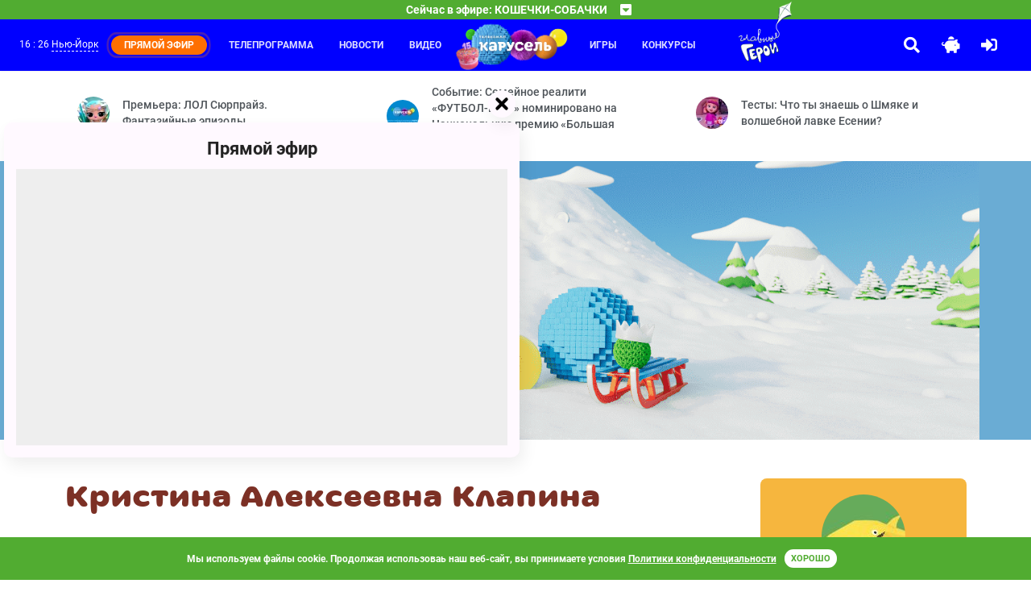

--- FILE ---
content_type: text/html; charset=UTF-8
request_url: https://www.karusel-tv.ru/user/727821
body_size: 8658
content:
<!DOCTYPE html>
<html lang="ru" prefix="
    og: http://ogp.me/ns#
    video: http://ogp.me/ns/video#
">
<head>
    <meta http-equiv="Content-Type" content="text/html; charset=utf-8">
    <meta http-equiv="X-UA-Compatible" content="ie=edge">
    <meta name="viewport" content="width=device-width, initial-scale=1, shrink-to-fit=no">
    <meta name="VK-check" content="VK48Mpn3P1">

    <title>Кристина Алексеевна Клапина на канале Карусель</title><meta http-equiv="X-DNS-Prefetch-Control" content="on"><link rel="icon" type="image/png" href="/images/icons/favicon-96x96.png" sizes="96x96" />
<link rel="icon" type="image/svg+xml" href="/images/icons/favicon.svg" />
<link rel="shortcut icon" href="/images/icons/favicon.ico" />
<link rel="apple-touch-icon" sizes="180x180" href="/images/icons/apple-touch-icon.png" />
<link rel="manifest" href="/images/icons/manifest.json" />
<meta name="msapplication-navbutton-color" content="#4caf50">
<meta name="msapplication-starturl" content="/?utm_source=web_app">
<meta name="mobile-web-app-capable" content="yes">
<meta name="apple-mobile-web-app-capable" content="yes">
<meta name="apple-mobile-web-app-title" content="Телеканал Карусель">
<meta name="apple-mobile-web-app-status-bar-style" content="black-translucent">
<meta name="application-name" content="Телеканал Карусель">
<link rel="search" type="application/opensearchdescription+xml" title="Телеканал Карусель" href="/search.osd">
        <link rel="dns-prefetch" href="//yastatic.net">            <link rel="preload" href="/fonts/315krs/315karusel-bold-webfont.eot" as="font" type="application/vnd.ms-fontobject" crossorigin="anonymous"><link rel="preload" href="/fonts/315krs/315karusel-bold-webfont.svg" as="font" type="image/svg+xml" crossorigin="anonymous"><link rel="preload" href="/fonts/315krs/315karusel-bold-webfont.ttf" as="font" type="font/ttf" crossorigin="anonymous"><link rel="preload" href="/fonts/315krs/315karusel-bold-webfont.woff" as="font" type="font/woff" crossorigin="anonymous"><link rel="preload" href="/fonts/315krs/315karusel-bold-webfont.woff2" as="font" type="font/woff2" crossorigin="anonymous"><link rel="preload" href="/fonts/webfonts/fa-brands-400.eot" as="font" type="application/vnd.ms-fontobject" crossorigin="anonymous"><link rel="preload" href="/fonts/webfonts/fa-brands-400.svg" as="font" type="image/svg+xml" crossorigin="anonymous"><link rel="preload" href="/fonts/webfonts/fa-brands-400.ttf" as="font" type="font/ttf" crossorigin="anonymous"><link rel="preload" href="/fonts/webfonts/fa-brands-400.woff" as="font" type="font/woff" crossorigin="anonymous"><link rel="preload" href="/fonts/webfonts/fa-brands-400.woff2" as="font" type="font/woff2" crossorigin="anonymous"><link rel="preload" href="/fonts/webfonts/fa-regular-400.eot" as="font" type="application/vnd.ms-fontobject" crossorigin="anonymous"><link rel="preload" href="/fonts/webfonts/fa-regular-400.svg" as="font" type="image/svg+xml" crossorigin="anonymous"><link rel="preload" href="/fonts/webfonts/fa-regular-400.ttf" as="font" type="font/ttf" crossorigin="anonymous"><link rel="preload" href="/fonts/webfonts/fa-regular-400.woff" as="font" type="font/woff" crossorigin="anonymous"><link rel="preload" href="/fonts/webfonts/fa-regular-400.woff2" as="font" type="font/woff2" crossorigin="anonymous"><link rel="preload" href="/fonts/webfonts/fa-solid-900.eot" as="font" type="application/vnd.ms-fontobject" crossorigin="anonymous"><link rel="preload" href="/fonts/webfonts/fa-solid-900.svg" as="font" type="image/svg+xml" crossorigin="anonymous"><link rel="preload" href="/fonts/webfonts/fa-solid-900.ttf" as="font" type="font/ttf" crossorigin="anonymous"><link rel="preload" href="/fonts/webfonts/fa-solid-900.woff" as="font" type="font/woff" crossorigin="anonymous"><link rel="preload" href="/fonts/webfonts/fa-solid-900.woff2" as="font" type="font/woff2" crossorigin="anonymous">            <link rel="dns-prefetch" href="//mc.yandex.ru"><meta property="og:site_name" content="www.karusel-tv.ru"><meta name="description" content="Карусель - телеканал для всей семьи."><meta property="og:description" content="Карусель - телеканал для всей семьи."><meta property="og:title" content="Телеканал Карусель"><meta property="og:image" content="https://www.karusel-tv.ru/images/logo/2022-winter/placeholder.jpg?83a1ced9c2"><meta property="og:url" content="https://www.karusel-tv.ru/user/727821"><meta property="og:type" content="website"><link rel="alternate" type="application/rss+xml" title="Новости телеканала «Карусель»" href="https://www.karusel-tv.ru/rss/news.xml">
    <link rel="alternate" type="application/rss+xml" title="События детского канала Карусель" href="https://www.karusel-tv.ru/rss/news/event.xml">
    <link rel="alternate" type="application/rss+xml" title="Премьеры для детей детского канала Карусель" href="https://www.karusel-tv.ru/rss/news/premiere.xml">
    <link rel="alternate" type="application/rss+xml" title="Конкурсы для детей детского канала Карусель" href="https://www.karusel-tv.ru/rss/news/contest.xml">
    <link rel="alternate" type="application/rss+xml" title="Кастинги для детей детского канала Карусель" href="https://www.karusel-tv.ru/rss/news/casting.xml">
    <link rel="alternate" type="application/rss+xml" title="Тесты для детей детского канала Карусель" href="https://www.karusel-tv.ru/rss/news/test.xml">
    <link rel="alternate" type="application/rss+xml" title="Читалка для детей детского канала Карусель" href="https://www.karusel-tv.ru/rss/news/reader.xml">
<link rel="preload" href="/css/styles.min.css?83a1ced9c2" as="style">
        <link rel="stylesheet" type="text/css" href="/css/styles.min.css?83a1ced9c2">
        <link href="https://www.karusel-tv.ru/skin/vitrina-tv/css/vitrina-tv-baloon.min.css?83a1ced9c2" type="text/css" rel="stylesheet" media="all"><link rel="stylesheet" type="text/css" href="/fonts/material-design-iconic-font/material-design-iconic-font.min.css"><link href="https://www.karusel-tv.ru/skin/15years/css/15years.min.css?83a1ced9c2" type="text/css" rel="stylesheet" media="all"><noscript><link rel="stylesheet" type="text/css" href="/css/noscript.min.css?83a1ced9c2"></noscript><link rel="preload" href="/css/video-js.min.css?83a1ced9c2" as="style">
        <link href="/css/video-js.min.css?83a1ced9c2" type="text/css" rel="stylesheet" media="all"><link rel="preload" href="/js/video-js.min.js?83a1ced9c2" as="script">
        <script src="/js/video-js.min.js?83a1ced9c2" defer></script>    <link rel="preload" href="/assets/jquery2.min.js" as="script">
    <script src="/assets/jquery2.min.js" defer></script><link rel="preload" href="/js/main.min.js?83a1ced9c2" as="script">
        <script src="/js/main.min.js?83a1ced9c2" defer></script>
        <script src="https://www.karusel-tv.ru/skin/vitrina-tv/js/vitrina-tv-baloon.min.js?83a1ced9c2" defer></script><script src="//yastatic.net/share2/share.js" async></script>
    <script src="//yastatic.net/pcode/adfox/loader.js" crossorigin="anonymous" async></script>            <script src="https://www.karusel-tv.ru/skin/15years/js/15years.min.js?83a1ced9c2"></script><script src="https://www.karusel-tv.ru/js/cookieembed.min.js?83a1ced9c2"></script>    <link rel="preconnect" href="https://www.karusel-tv.ru">

<meta property="fb:app_id" content="1055318887864326">


        <script type="text/javascript">(function(m,e,t,r,i,k,a){m[i]=m[i]||function(){(m[i].a=m[i].a||[]).push(arguments)};m[i].l=1*new Date();for(var j=0;j<document.scripts.length;j++){if(document.scripts[j].src===r){return;}}k=e.createElement(t),a=e.getElementsByTagName(t)[0],k.async=1,k.src=r,a.parentNode.insertBefore(k,a)})(window,document,"script","https://mc.yandex.ru/metrika/tag.js","ym");ym(8018887,"init",{clickmap:true,trackLinks:true,accurateTrackBounce:true,webvisor:true});</script>
    <noscript><div><img src="https://mc.yandex.ru/watch/8018887" style="position:absolute; left:-9999px;" alt=""></div></noscript>
    <script type="text/javascript">function waitToLoad(criteria,success,error){document.addEventListener('DOMContentLoaded',function(){var maxWait=3000,retry=100,attempt=0;var id=setInterval(function(){if(++attempt>=maxWait/retry){(error||function(){})();clearInterval(id);}if(criteria()){clearInterval(id);success();}},retry);});}</script>
    </head>
<body><header id="region-header" class="mainHeader"><div class="mainHeader__headerBroadcast headerBroadcast">
    <div
        class="headerBroadcast__headerAccordeon headerAccordeon"
        data-control="nearest-events"
        data-limit="3"
        data-pattern-tz="X/X"
        data-pattern-day="0000/00/00"
        data-url="/schedule/X/X/0000/00/00/nearest_events.json"
        data-default-url="/schedule/nearest_events.json"
        data-tpl-event="&lt;section class=&quot;nextProgramms__headerProgramm headerProgramm&quot;&gt;
        &lt;div class=&quot;headerProgramm__timeBlock&quot;&gt;&lt;span&gt;#TIME#&lt;/span&gt;&lt;/div&gt;
        &lt;div class=&quot;headerProgramm__textBlock&quot;&gt;
            &lt;h6 class=&quot;h6&quot;&gt;&lt;a href=&quot;#LINK#&quot;&gt;#TITLE#&lt;/a&gt;&lt;/h6&gt;
            &lt;span&gt;#ANNOUNCE#&lt;/span&gt;
        &lt;/div&gt;&lt;button
    type=&quot;button&quot;
    class=&quot;far fa-bell toggleButton&quot;
    data-control=&quot;require-auth disabled-at&quot;
    data-disabled-at=&quot;#UTM#&quot;
    data-toggle=&quot;tooltip&quot;
    title=&quot;Уведомить&quot;
&gt;&lt;/button&gt;
&lt;/section&gt;"
        data-tpl-collapse="&lt;div class=&quot;headerAccordeon__currentProgramm&quot;&gt;
    &lt;span&gt;Сейчас в эфире: #CURRENT#&lt;/span&gt;
    &lt;span class=&quot;fas fa-caret-square-down&quot;&gt;&lt;/span&gt;
&lt;/div&gt;
&lt;div class=&quot;headerAccordeon__nextProgramms nextProgramms&quot;&gt;#EVENTS#&lt;/div&gt;"
    >
    </div>
</div>
<div class="mainHeader__headerActionContainer headerActionContainer"><div data-control="include" data-uri="/user/city/widget.html" data-ttl="600"></div><div class="headerActionContainer__burgerButton">
            <i class="fas fa-bars"></i>
        </div>
        <div class="headerActionContainer__headerControls headerControls">
                        <a class="glav-geroi-link" href="/glavgeroi" title="Специальный проект «Главные Герои»"></a>
            <a class="headerControls__button -searchButton" href="#" data-toggle="modal" data-target="#mainSearch">
                <i class="fa fa-search"></i>
            </a>    <a class="headerControls__button -pigButton animated rubberBand delay-1s" href="/kopilka">
        <i class="fas fa-piggy-bank"></i>
    </a>
    <a class="headerControls__button -enterButton" href="/login">
        <i class="fa fa-sign-in-alt"></i>
    </a>
<a class="headerControls__button -sidebarButton" href="#"><i class="fas fa-sliders-h"></i></a></div><div class="headerActionContainer__headerMenu headerMenu">
    <ul class="headerMenu__menuList -first">
                    <li class="headerMenu__menuItem"><a href="/schedule">Телепрограмма</a></li>
                    <li class="headerMenu__menuItem"><a href="/news">Новости</a></li>
                    <li class="headerMenu__menuItem"><a href="/video">Видео</a></li>
            </ul>
    <div class="logoItem"><a href="/"></a></div>
    <ul class="headerMenu__menuList -second">
                    <li class="headerMenu__menuItem"><a href="/games">Игры</a></li>
                    <li class="headerMenu__menuItem"><a href="/contest">Конкурсы</a></li>
                        <li>
            <a class="glav-geroi-link" href="/glavgeroi" title="Специальный проект «Главные Герои»"></a>
        </li>
    </ul>
</div>
</div>
</header>

<main class="main"><div class="main__lastNews lastNews ">
        <div class="lastNews__lastNewsRow lastNewsRow">
                    <div class="lastNewsRow__lastNewsItem lastNewsItem col-md-4 col-sm-12 col-12">
                <a href="/news/9258" class="lastNewsItem__container">
                    <img src="https://www.karusel-tv.ru/media/suit/40x40/media/home/top_promo/2026/01/1768808927954708_photo_2026_01_15_11_20_13.jpg" width="40" height="40" alt="Премьера: ЛОЛ Сюрпрайз. Фантазийные эпизоды">
                    <span>Премьера: ЛОЛ Сюрпрайз. Фантазийные эпизоды</span>
                </a>
            </div>
                    <div class="lastNewsRow__lastNewsItem lastNewsItem col-md-4 col-sm-12 col-12">
                <a href="/news/9257" class="lastNewsItem__container">
                    <img src="https://www.karusel-tv.ru/media/suit/40x40/media/home/top_promo/2026/01/1768581056319521_MRKT_260115_Bannery_dlya_saitov_socsetey_95590_KRS_Preview.png" width="40" height="40" alt="Событие: Семейное реалити «ФУТБОЛ-ШОУ» номинировано на Национальную премию «Большая Цифра»">
                    <span>Событие: Семейное реалити «ФУТБОЛ-ШОУ» номинировано на Национальную премию «Большая Цифра»</span>
                </a>
            </div>
                    <div class="lastNewsRow__lastNewsItem lastNewsItem col-md-4 col-sm-12 col-12">
                <a href="/news/9231" class="lastNewsItem__container">
                    <img src="https://www.karusel-tv.ru/media/suit/40x40/media/home/top_promo/2025/09/1759148029743209_vlcsnap_2023_09_22_12h37m08s132.png" width="40" height="40" alt="Тесты: Что ты знаешь о Шмяке и волшебной лавке Есении?">
                    <span>Тесты: Что ты знаешь о Шмяке и волшебной лавке Есении?</span>
                </a>
            </div>
            </div>
</div>
    <div class="main__jumbotron jumbotron-fluid" style="background-color: #6aacd4;">
    <div class="container"><ul id="scene-doodle-winter-2025-1" class="paralax-js clearfix px-0 my-0 d-none d-md-block scane-paralax" data-limit-x="false" data-limit-y="0.01">
        <li class="layer" data-depth="0">
        <img
                data-type="animated fadeIn"
                class="img-fluid animation-scale"
                src="https://www.karusel-tv.ru/skin/doodle-winter-2025-1/images/scene/placeholder.png?83a1ced9c2"
                width="1600"
                height="696"
                alt=""
        >
    </li>
</ul>
<img
        class="img-fluid d-md-none"
        src="https://www.karusel-tv.ru/skin/doodle-winter-2025-1/images/scene/placeholder.png?83a1ced9c2"
        width="1600"
        height="696"
                    alt=""
            title=""
        >
</div>
</div>

<div class="main__mainContainer mainContainer"><div class="mainContainer__pageSection pageSection"><div class="pageSection__ads"><div id="adfox_153184449549984644"></div>
<script type="text/javascript">waitToLoad(function(){return typeof window.Ya!=='undefined'&& typeof window.Ya.adfoxCode!=='undefined';},function(){window.Ya.adfoxCode.createAdaptive({ownerId:265608,containerId:'adfox_153184449549984644',params:{pp:'g',ps:'cxax',p2:'gakq'}},['desktop'],{tabletWidth:1000,phoneWidth:576,isAutoReloads:false});});</script>

<div id="adfox_153207420588198308"></div>
<script type="text/javascript">waitToLoad(function(){return typeof window.Ya!=='undefined'&& typeof window.Ya.adfoxCode!=='undefined';},function(){window.Ya.adfoxCode.createAdaptive({ownerId:265608,containerId:'adfox_153207420588198308',params:{pp:'g',ps:'cxax',p2:'gasx'}},['phone'],{tabletWidth:1000,phoneWidth:576,isAutoReloads:false});});</script>
</div><div class="row">
            <div class="pageSection__contentSection contentSection col-lg-9 col-12"><h1 class="h1">Кристина Алексеевна Клапина</h1>        </div>
            <aside class="pageSection__contentAside contentAside col-lg-3 col-12" id="sidebar">
                <div class="contentAside__asideContainer asideContainer"><div class="asideContainer__asideInfo asideInfo ">
    <div class="asideInfo__topImageContainer topImageContainer">
        <div class="topImageContainer__container">
            <img class="topImageContainer__image" src="https://www.karusel-tv.ru/media/suit/104x104/images/avatar/0007_shark.png?83a1ced9c2" width="104" height="104" alt="Кристина Алексеевна Клапина" title="Кристина Алексеевна Клапина">
        </div>
    </div>
    <h5>Кристина Алексеевна Клапина</h5>        <div class=" asideInfo__asideInfoRow ">
    <h6 class="asideInfoRow__title">Награды</h6>
    <p class="asideInfoRow__string">
        <i class="asideInfo__prize fas fa-trophy"></i>
        <span class="asideInfo__prizeCount">8</span>
    </p>
</div>
        <div class="asideInfo__asideInfoRow">
            <h6 class="asideInfoRow__title">Копилка</h6>
            <a class="asideInfoRow__string -centered" href="#" data-toggle="modal" data-target="#currency">
                <i class="asideInfo__currency"></i>
                <span class="asideInfo__currencyCount">
                    298 шариков
                </span>
                <span class="asideInfo__currencyQuestion">
                    <i class="far fa-question-circle"></i>
                </span>
            </a>
        </div></div>
<div class="contentAside__ads ads_240x400"><div id="adfox_15320724581397423"></div>
<script type="text/javascript">waitToLoad(function(){return typeof window.Ya!=='undefined'&& typeof window.Ya.adfoxCode!=='undefined';},function(){window.Ya.adfoxCode.create({ownerId:265608,containerId:'adfox_15320724581397423',params:{pp:'g',ps:'cxax',p2:'gauz'}});});</script>
</div></div>
                <div class="contentAside__asideShadow asideShadow"></div>
            </aside></div></div><div class="mainContainer__ads -footer"><div id="adfox_154598801740874923"></div>
<script>waitToLoad(function(){return typeof window.Ya!=='undefined'&& typeof window.Ya.adfoxCode!=='undefined';},function(){window.Ya.adfoxCode.createAdaptive({ownerId:265608,containerId:'adfox_154598801740874923',params:{pp:'i',ps:'cxax',p2:'gfed'}},['desktop','tablet'],{tabletWidth:1000,phoneWidth:576,isAutoReloads:false});});</script>
</div></div>
</main><section class="subscribeBlock">
    <form name="pkvs_mailing_subscribe" method="post" action="/subscribe.json" class="subscribeBlock__subscribeForm subscribeForm">
    <h6 class="subscribeForm__title">Подпишитесь на наши новости</h6>
    <div class="subscribeForm__input-group input-group">
        <input type="email" id="pkvs_mailing_subscribe_email" name="pkvs_mailing_subscribe[email]" required="required" placeholder="Ваш E-mail адрес" class="-purple form-control" aria-label="subscribe" aria-describedby="subscribeButton" />
        <div class="input-group-append" id="subscribeButton">
            <button class="btn btn-purple" type="submit">Подписаться</button>
        </div>
    </div>
    </form>
</section>
<footer class="footer">
    <div class="footer__footerContainer footerContainer">
        <div class="footerContainer__footerRow footerRow">
            <div class="col-xl-2 col-lg-3 col-md-6 col-sm-12 footerRow__footerAbout footerAbout">
                <div class="footerAbout__footerLogo">
                    <a href="/">
                        <img src="https://www.karusel-tv.ru/images/logo/2022-winter/logo.png?83a1ced9c2" width="371" height="162" alt="Телеканал Карусель">
                    </a>
                    <span>Карусель — телеканал для всей семьи.</span>
                </div>
                <div class="footerAbout__links">
                                        <a href="/glavgeroi" title="Специальный проект «Главные Герои»">Главные Герои</a>
                    <a href="/page/about">О канале</a>
                    <a href="/page/advertiser">Реклама</a>
                    <a rel="nofollow" href="/page/documents">Документы</a>
                                                        </div>
                                <a href="/glavgeroi" title="Специальный проект «Главные Герои»" class="d-sm-block d-md-none glav-geroi_footer-logo glav-geroi_footer-logo__about">
                    <img src="https://www.karusel-tv.ru/skin/glavnie-geroi2021-new/images/logo.png?83a1ced9c2" width="175" height="200" alt="Специальный проект «Главные Герои»" class="d-block mx-auto img-fluid">
                </a>

                
                                <div class="socialLinksBlock">
                    <a rel="nofollow" href="https://vk.com/tvkarusel?utm_source=www.karusel-tv.ru" class="socialLinksBlock__item">
                        <img src="/images/socials/vk.png" class="socialLinksBlock__itemImg" alt="">
                    </a>
                    <a rel="nofollow" href="https://ok.ru/group/57827967500323?utm_source=www.karusel-tv.ru" class="socialLinksBlock__item">
                        <img src="/images/socials/ok.png" class="socialLinksBlock__itemImg" alt="">
                    </a>
                    <a rel="nofollow" href="https://max.ru/karusel?utm_source=www.karusel-tv.ru" class="socialLinksBlock__item">
                        <img src="/images/socials/mx.png" class="socialLinksBlock__itemImg" alt="">
                    </a>
                    <a rel="nofollow" href="https://rutube.ru/channel/26106394?utm_source=www.karusel-tv.ru" class="socialLinksBlock__item">
                        <img src="/images/socials/rt.png" class="socialLinksBlock__itemImg" alt="">
                    </a>
                    <a rel="nofollow" href="https://t.me/karusel" class="socialLinksBlock__item">
                        <img src="/images/socials/tg.png" class="socialLinksBlock__itemImg" alt="">
                    </a>
                </div>
                
            </div><div class="col-xl-7 col-lg-6 col-md-12 col-sm-12 footerRow__footerMenu footerMenu">
            <section class="col-xl-3 col-lg-4 col-3 footerMenu__footerSection">
            <h6 class="h6 -h6Footer">Передачи</h6>
            <ul class="footerSection__footerList">
                                    <li class="footerList__footerItem"><a href="/announce">Дайджест</a></li>
                                    <li class="footerList__footerItem"><a href="/announce/search">Каталог</a></li>
                                    <li class="footerList__footerItem"><a href="/schedule">Программа передач</a></li>
                                    <li class="footerList__footerItem"><a href="/announce/search?search_broadcast%5Btype%5D=film">Фильм</a></li>
                                    <li class="footerList__footerItem"><a href="/announce/search?search_broadcast%5Btype%5D=series">Сериал</a></li>
                                    <li class="footerList__footerItem"><a href="/announce/search?search_broadcast%5Btype%5D=animated_film">Мультфильм</a></li>
                                    <li class="footerList__footerItem"><a href="/announce/search?search_broadcast%5Btype%5D=animated_series">Мультсериал</a></li>
                                    <li class="footerList__footerItem"><a href="/announce/search?search_broadcast%5Btype%5D=program">Телешоу</a></li>
                                    <li class="footerList__footerItem"><a href="/announce/search?search_broadcast%5Btype%5D=other">Другое</a></li>
                            </ul>
        </section>
            <section class="col-xl-3 col-lg-4 col-3 footerMenu__footerSection">
            <h6 class="h6 -h6Footer">Игры</h6>
            <ul class="footerSection__footerList">
                                    <li class="footerList__footerItem"><a href="/games">Каталог</a></li>
                                    <li class="footerList__footerItem"><a href="/games/group/5">Развлекательные игры</a></li>
                                    <li class="footerList__footerItem"><a href="/games/group/6">Развивающие игры</a></li>
                                    <li class="footerList__footerItem"><a href="/games/group/7">Пазлы</a></li>
                                    <li class="footerList__footerItem"><a href="/games/group/9">Головоломки</a></li>
                            </ul>
        </section>
            <section class="col-xl-3 col-lg-4 col-3 footerMenu__footerSection">
            <h6 class="h6 -h6Footer">Новости</h6>
            <ul class="footerSection__footerList">
                                    <li class="footerList__footerItem"><a href="/news">Дайджест</a></li>
                                    <li class="footerList__footerItem"><a href="/news/event">События</a></li>
                                    <li class="footerList__footerItem"><a href="/news/premiere">Премьеры</a></li>
                                    <li class="footerList__footerItem"><a href="/news/contest">Конкурсы</a></li>
                                    <li class="footerList__footerItem"><a href="/news/casting">Кастинги</a></li>
                                    <li class="footerList__footerItem"><a href="/news/test">Тесты</a></li>
                                    <li class="footerList__footerItem"><a href="/news/reader">Читалка</a></li>
                            </ul>
        </section>
            <section class="col-xl-3 col-lg-4 col-3 footerMenu__footerSection">
            <h6 class="h6 -h6Footer">Видео</h6>
            <ul class="footerSection__footerList">
                                    <li class="footerList__footerItem"><a href="/video">Видеокаталог</a></li>
                                    <li class="footerList__footerItem"><a href="/video/playlist">Плейлисты</a></li>
                                    <li class="footerList__footerItem"><a href="/blogs">Видеоблоги</a></li>
                            </ul>
        </section>
            <section class="col-xl-6 col-lg-8 col-6">
        <a href="/glavgeroi" title="Специальный проект «Главные Герои»" class="glav-geroi_footer-logo glav-geroi_footer-logo__menu">
            <img src="https://www.karusel-tv.ru/skin/glavnie-geroi2021-new/images/logo.png?83a1ced9c2" width="175" height="200" alt="Специальный проект «Главные Герои»" class="img-fluid">
        </a>
    </section>
</div>
<div class="col-xl-3 col-lg-3 col-md-6 col-md-sm footerRow__footerSocial">
    <div class="footerSocial__socialButtons nav nav-tabs" role="tablist">
        <a class="socialButtons__button -vkButton nav-item nav-link active" data-toggle="tab" href="#nav-vk" role="tab" aria-controls="vk" aria-selected="true" id="tab-vk"><i class="zmdi zmdi-vk"></i></a>
                <a class="socialButtons__button -odnoklassnikiButton nav-item nav-link" data-toggle="tab" href="#nav-odnoklassniki" role="tab" aria-controls="odnoklassniki" aria-selected="false" id="tab-odnoklassniki"><img style="width: 15px;" src="https://www.karusel-tv.ru/images/ok_new_2023_yellow_2.svg?83a1ced9c2" alt=""></a>
    </div>
    <div class="footerSocial__socialContent tab-content" data-vk="24628179" data-ok="57827967500323" data-fb="128418328637">
        <div class="tab-pane fade show active" id="nav-vk" role="tabpanel" aria-labelledby="tab-vk">
            <div id="vk_groups" class="socialWidget"></div>
        </div>
        <div class="tab-pane fade" id="nav-odnoklassniki" role="tabpanel" aria-labelledby="tab-odnoklassniki">
            <div id="ok_group_widget" class="socialWidget"></div>
        </div>
    </div>
</div>
</div>
    </div>
    <div class="footer__footerBottom footerBottom">
        <span>
            &copy; 2010-2026, АО «Карусель». Все права защищены. Полное или частичное копирование материалов запрещено.
                                </span>
    </div>
</footer><div class="baloonVideo" id="baloonVideo1">
            <div class="baloonVideo__close"></div>
            <div class="baloonVideo__content">
                <a href="/live" class="baloonVideo__title">Прямой эфир</a>
                <div class="baloonVideo__videoFolder aspect-ratio_16x9">
                    <div class="aspect-ratio__content">
                        <div class="baloonVideo__video"></div>
                    </div>
                </div>
            </div>
        </div><aside class="asideLeft" id="sideMenu">
    <div class="asideLeft__asideContainer asideContainer">
        <div class="asideContainer__asideTopPart asideTopPart">
            <div class="asideTopPart__asideLogo">
                <a href="/">
                    <img src="https://www.karusel-tv.ru/images/logo/2022-winter/logo.png?83a1ced9c2" width="371" height="162" alt="Телеканал Карусель">
                </a>
            </div>
                    </div>
        <div class="asideContainer__asideBottomPart asideBottomPart">
            <div class="asideBottomPart__navs navs">
    <nav class="asideBottomPart__nav nav flex-column nav-pills">
                    <a class="nav__nav-link nav-link" href="/schedule">
                Телепрограмма
            </a>
                    <a class="nav__nav-link nav-link" href="/news">
                Новости
            </a>
                    <a class="nav__nav-link nav-link" href="/video">
                Видео
            </a>
                    <a class="nav__nav-link nav-link" href="/games">
                Игры
            </a>
                    <a class="nav__nav-link nav-link" href="/contest">
                Конкурсы
            </a>
                    <a class="nav__nav-link nav-link" href="/search/all">
                Поиск
            </a>
            </nav>
</div>

        </div>
    </div>
    <div class="asideLeft__asideShadow asideShadow"></div>
</aside>
<div data-control="include" data-uri="/authorization.html" data-ttl="600"></div><div class="collapse" id="block-main-alert" >
    <div class="alert alert-info-inverse alert-dismissible my-0 collapseble-alert collapseble-alert__info" role="alert">
        <div class="container1600">
                      <span class="collapseble-alert_data">Для осуществления данного действия необходимо войти или зарегистрироваться</span>
            <p class="hidden-sm-up"></p>
            <div class="float-lg-right collapseble-alert_action" role="group">
                <a href="#" class="alert-link collapseble-alert_link alert-close" data-toggle="collapse" data-target="#block-main-alert" aria-expanded="false">Закрыть</a>
                <a href="#" class="alert-link collapseble-alert_link show-drawer" data-toggle="modal" data-target="#drawer-log-in">Войти</a>
            </div>
        </div>
    </div>
</div>
<div class="modal fade" tabindex="-1" role="dialog" aria-hidden="true" id="mainSearch">
    <div class="modal-dialog modal-dialog-centered" role="document">
        <div class="modal-content">
                        <form name="search" method="post" action="/search">
            <div class="form-group -singleField">
                <div class="modal-header">
                    <h3 class="modal-title">Поиск по сайту</h3>
                    <div class="search-containter">
                        <input type="text" id="search_query" name="search[query]" required="required" placeholder="Что ищем?" class="form-control" />
                        <label class="fas fa-search" for="search_query"></label>
                    </div>
                    <p class="subtitle subtitle_after-search">Выбрать раздел поиска</p>
                </div>
                <div class="modal-body">
                    <div class="form-group">
                        <div id="search_resource"><div class="custom-control custom-radio">        <input type="radio" id="search_resource_0" name="search[resource]" required="required" class="custom-control-input" value="all" checked="checked" />
        <label class="custom-control-label required" for="search_resource_0">Любой</label></div><div class="custom-control custom-radio">        <input type="radio" id="search_resource_1" name="search[resource]" required="required" class="custom-control-input" value="broadcast" />
        <label class="custom-control-label required" for="search_resource_1">Передачи</label></div><div class="custom-control custom-radio">        <input type="radio" id="search_resource_2" name="search[resource]" required="required" class="custom-control-input" value="news" />
        <label class="custom-control-label required" for="search_resource_2">Новости</label></div><div class="custom-control custom-radio">        <input type="radio" id="search_resource_3" name="search[resource]" required="required" class="custom-control-input" value="contest" />
        <label class="custom-control-label required" for="search_resource_3">Конкурсы</label></div><div class="custom-control custom-radio">        <input type="radio" id="search_resource_4" name="search[resource]" required="required" class="custom-control-input" value="video" />
        <label class="custom-control-label required" for="search_resource_4">Видео</label></div><div class="custom-control custom-radio">        <input type="radio" id="search_resource_5" name="search[resource]" required="required" class="custom-control-input" value="game" />
        <label class="custom-control-label required" for="search_resource_5">Игры</label></div><div class="custom-control custom-radio">        <input type="radio" id="search_resource_6" name="search[resource]" required="required" class="custom-control-input" value="afisha" />
        <label class="custom-control-label required" for="search_resource_6">Афиша</label></div></div>
                    </div>
                </div>
                <div class="modal-footer">
                    <button class="btn btn-primary btn-lg -modal" type="submit">Найти</button>
                    <button class="btn btn-outline-dark btn-lg" type="button" data-dismiss="modal">Отмена</button>
                </div>
            </div>
            </form>
        </div>
    </div>
</div>
<div data-control="include" data-uri="/user/city/modal.html" data-ttl="600"></div>
<div class="modal fade" tabindex="-1" role="dialog" aria-hidden="true" id="currency">
    <div class="modal-dialog modal-dialog-centered" role="document">
        <div class="modal-content">
            <form>
                <div class="form-group">
                    <div class="modal-header">
                        <img class="modal-header__topBackground" src="https://www.karusel-tv.ru/skin/doodle-yellow-treasure/images/scene/bg.png?83a1ced9c2" width="1600" height="480" alt="" />
                        <img class="modal-header__topImage" src="https://www.karusel-tv.ru/skin/doodle-yellow-treasure/images/scene/front.png?83a1ced9c2" width="1600" height="480" alt="" />
                    </div>
                    <div class="modal-body">
                        <h2 class="h2">Копилка «Карусели»</h2>
                        <p>У каждого зарегистрированного пользователя сайта «Карусели» есть своя копилка, в которой копятся «шарики» — бонусные баллы, которые делают наш сайт ещё удобнее и интереснее. С Копилкой сайт превращается в увлекательную игру-аттракцион, где каждый участник может выиграть виртуальные призы или даже самые настоящие подарки от «Карусели» и её друзей. И так, начинаем!</p>
                        <h4 class="h4">Как получить шарики?</h4>
                        <p>Сайт «Карусели» — это настоящий парк развлечений в интернете. Здесь можно играть в игры, смотреть любимые программы и мультфильмы из архива телеканала, участвовать в конкурсах и голосовать за других участников, читать книжки в «Читалке», учиться рисовать и многое другое. И за всё это можно получать бонусные шарики. Многие действия на сайте будут пополнять вашу копилку, а ещё здесь есть секреты, тайники и специальные задания, которые помогу собрать ещё больше шариков.</p>
                        <h4 class="h4">На что потратить шарики?</h4>
                        <p>Если в вашей Копилке есть шарики, то вы автоматически становитесь участником настоящего чемпионата «Карусели» и можете попасть в десятку самых активных пользователей. Участники наших конкурсов могут обменивать шарики на сердечки, чтобы увеличить свои шансы на победу в борьбе за призы. Также вы можете обменять шарики на сердечки, чтобы помочь в конкурсе кому-то из ваших друзей. Но и это ещё не всё! Следите за новостями и не забывайте проверять вашу Копилку!</p>
                    </div>
                    <div class="modal-footer -alignRight">
                        <button class="btn btn-link close-link" type="button" data-dismiss="modal">Закрыть</button>
                    </div>
                </div>
            </form>
        </div>
    </div>
</div>
<script>
    (() => {
        const params = [
            'cid=karusel_tv',
            'typ=1',
            'tms=karusel_tv',
            'idc=167',
            'idlc=65ab291747a92a53c7f418c8b5940195',
            'urlc=' + encodeURIComponent('https://www.karusel-tv.ru/user/727821'),
            'ver=0',
            'type=4',
            'fts=0',
        ];

        const url = 'https://tns-counter.ru/e/ec01&' + params.join('&');

        fetch(url, { method: "GET", credentials: "include" })
            .then(response => console.log(response.status));
    })();
</script>
<script>
    ((counterHostname) => {
        window.MSCounter = {
            counterHostname: counterHostname
        };
        window.mscounterCallbacks = window.mscounterCallbacks || [];
        window.mscounterCallbacks.push(() => {
            msCounterExampleCom = new MSCounter.counter({
                'account':'karusel_tv',
                'tmsec': 'karusel_tv',
                'autohit' : true
            });
        });

        const newScript = document.createElement('script');
        newScript.async = true;
        newScript.src = `${counterHostname}/ncc/counter.js`;

        const referenceNode = document.querySelector('script');
        if (referenceNode) {
            referenceNode.parentNode.insertBefore(newScript, referenceNode);
        } else {
            document.firstElementChild.appendChild(newScript);
        }
    })('https://tns-counter.ru/');
</script>
</body>
</html>


--- FILE ---
content_type: text/html; charset=UTF-8
request_url: https://www.karusel-tv.ru/user/city/widget.html
body_size: -606
content:
<div class="headerActionContainer__headerLeft citySelectorBlock">
    <div class="citySelectorBlock__citySelector citySelector">
        <span class="citySelector__time time">
            <span class="time__hour">16</span>
            <span class="time__separator">:</span>
            <span class="time__minute">26</span>
        </span>&nbsp;<a class="citySelector__chosenCity" href="#" data-toggle="modal" data-target="#modal-city">Нью-Йорк<i class="fas fa-location-arrow"></i>
        </a>
    </div>
    <div class="onairButtonBlock">
        <a href="/live" class="onairButtonBlock__btn onairButtonBlock__btn_mobile">
            <span>Эфир</span>
        </a>
        <a href="/live" class="onairButtonBlock__btn onairButtonBlock__btn_desktop">
            <span>Прямой эфир</span>
        </a>
    </div>
</div>

--- FILE ---
content_type: text/html; charset=UTF-8
request_url: https://www.karusel-tv.ru/authorization.html
body_size: 784
content:

<aside class="asideRight" id="signUp">
    <div class="asideright__asideContainter asideContainer">
        <div class="asideContainter__asideTopPart asideTopPart">
            <div class="asideTopPart__asideLogo">
                <a href="/">
                    <img src="https://www.karusel-tv.ru/images/logo/2022-winter/logo.png?83a1ced9c2" width="371" height="162" alt="">
                </a>
            </div>
        </div>
        <div class="asideContainer__asideBottomPart asideBottomPart">
            <div class="asideBottomPart__tabs nav nav-tabs" role="tablist">
                <a class="asideBottomPart__button nav-item nav-link active" data-toggle="tab" href="#nav-logIn" role="tab" aria-controls="logIn" aria-selected="true" id="tab-logIn">Войти</a>
                <a class="asideBottomPart__button nav-item nav-link" data-toggle="tab" href="#nav-signIn" role="tab" aria-controls="signIn" aria-selected="false" id="tab-signIn">Регистрация</a>
            </div>
            <div class="asideBottomPart__tab-content tab-content">
                <div class="tab-pane fade show active" id="nav-logIn" role="tabpanel" aria-labelledby="tab-logIn"><form method="post" action="/login"><div ><div class="form-group"><label for="_username" class="required">Электронная почта</label><input type="text" id="_username" name="_username" required="required" placeholder="Ваш E-mail адрес" class="form-control" /></div><div class="form-group"><label for="_password" class="required">Пароль</label><input type="password" id="_password" name="_password" required="required" placeholder="Введите пароль" class="form-control" /></div><input type="hidden" id="_csrf_token" name="_csrf_token" value="fb401e5dd0.ifLHpwvYtNJ-FIZbFH7yzg1vl720yRT-6doDZMPMyxw.3svx0j2qgqBLZdkeYi-fqDhcp9LRv3LNr5ZvC_uUrVP5qobhW5bHpyxiyw" /></div><button type="submit" class="btn btn-primary -enter">Войти</button>
                    <button type="reset" class="btn btn-light -enter">Отмена</button></form><div class="form-group">
                        <div class="forgotPasswordBlock"><a href="/resetting/request">Забыли пароль?</a></div>
                    </div>
                    <div class="form-group">
                        <p class="form-group__socialOffer">Войти с помощью:</p>
                        <a class="socialLinks -vk fab fa-vk" href="https://www.karusel-tv.ru/connect/vkontakte"></a>
                                                <a class="socialLinks -ok fab" href="https://www.karusel-tv.ru/connect/odnoklassniki">
                            <img style="width: 15px;" src="https://www.karusel-tv.ru/images/ok_new_2023_white.svg?83a1ced9c2" alt="">
                        </a>
                    </div>
                </div>
                <div class="tab-pane fade" id="nav-signIn" role="tabpanel" aria-labelledby="tab-signIn"><form name="registration" method="post" action="/register/"><p class="signInTitle">Создание нового аккаунта</p><div id="registration"><div class="form-group"><label for="registration_email" class="required">Электронная почта</label><input type="email" id="registration_email" name="registration[email]" required="required" placeholder="Ваш E-mail адрес" maxlength="255" class="form-control" /></div><div class="form-group"><label for="registration_password_first" class="required">Пароль</label><input type="password" id="registration_password_first" name="registration[password][first]" required="required" placeholder="Введите пароль" maxlength="255" class="form-control" /></div><div class="form-group"><label for="registration_password_second" class="required">Подтвердите пароль</label><input type="password" id="registration_password_second" name="registration[password][second]" required="required" placeholder="Введите пароль повторно" maxlength="255" class="form-control" /></div><div class="form-group"><div class="custom-control custom-checkbox">        <input type="checkbox" id="registration_personal_data" name="registration[personal_data]" required="required" class="custom-control-input" value="1" />
        <label class="custom-control-label required" for="registration_personal_data">Согласие на обработку персональных данных в соответствии с <a href="/page/policy-personal-data">Политикой обработки персональных данных</a></label></div></div><input type="hidden" id="registration__token" name="registration[_token]" value="c8fc83f0e358f0854ddecbb4fbfb2.fDwjNIAONdsH2mvW9HJr8mDHkypo1vLyZVpQjDBIhPE.OHFpWus-d5Eq7im-vENYo1iP50snh8vDBwk7wQY-9ZA2RE93sUhdgjaTLg" /></div><button type="submit" class="btn btn-primary -enter">Создать</button>
                    <button type="reset" class="btn btn-light -enter">Отмена</button></form><div class="form-group">
                        <div class="forgotPasswordBlock"><a href="/resetting/request">Забыли пароль?</a></div>
                    </div>
                    <div class="form-group">
                        <p class="form-group__socialOffer">Войти с помощью:</p>
                        <a class="socialLinks -vk fab fa-vk" href="https://www.karusel-tv.ru/connect/vkontakte"></a>
                                                <a class="socialLinks -ok fab" href="https://www.karusel-tv.ru/connect/odnoklassniki">
                            <img style="width: 15px;" src="https://www.karusel-tv.ru/images/ok_new_2023_white.svg?83a1ced9c2" alt="">
                        </a>
                    </div>
                </div>
            </div>
        </div>
    </div>
    <div class="asideRight__asideShadow asideShadow"></div>
</aside>


--- FILE ---
content_type: text/html; charset=UTF-8
request_url: https://www.karusel-tv.ru/user/city/modal.html
body_size: 576
content:

<div class="modal fade" tabindex="-1" role="dialog" aria-hidden="true" id="modal-city">
    <div class="modal-dialog modal-dialog-centered" role="document">
        <div class="modal-content">
                        <form name="change_city" method="post" action="/user/city">
            <div class="modal-header">
                <h4 class="modal-title">Изменить город</h4>
            </div>
            <div class="modal-body">
                <div id="change_city"><div class="form-group"><select id="change_city_city" name="change_city[city]" class="form-control"><option value="almaty">Алма-Ата</option><option value="anadyr">Анадырь</option><option value="anchorage">Анкоридж</option><option value="astrakhan">Астрахань</option><option value="ashgabat">Ашхабад</option><option value="baku">Баку</option><option value="barnaul">Барнаул</option><option value="bishkek">Бишкек</option><option value="vilnius">Вильнюс</option><option value="vladivostok">Владивосток</option><option value="volgograd">Волгоград</option><option value="denver">Денвер</option><option value="dushanbe">Душанбе</option><option value="yekaterinburg">Екатеринбург</option><option value="yerevan">Ереван</option><option value="irkutsk">Иркутск</option><option value="kazan">Казань</option><option value="kaliningrad">Калининград</option><option value="kamchatka">Камчатка</option><option value="kiev">Киев</option><option value="kirov">Киров</option><option value="chisinau">Кишинёв</option><option value="krasnoyarsk">Красноярск</option><option value="london">Лондон</option><option value="los_angeles">Лос-Анджелес</option><option value="magadan">Магадан</option><option value="minsk">Минск</option><option value="moscow">Москва</option><option value="nizhny_novgorod">Нижний Новгород</option><option value="novokuznetsk">Новокузнецк</option><option value="novosibirsk">Новосибирск</option><option value="new_york" selected="selected">Нью-Йорк</option><option value="omsk">Омск</option><option value="paris">Париж</option><option value="riga">Рига</option><option value="rostov_on_don">Ростова-на-Дону</option><option value="samara">Самара</option><option value="saint_petersburg">Санкт-Петербург</option><option value="saratov">Саратов</option><option value="sakhalin">Сахалин</option><option value="simferopol">Симферополь</option><option value="srednekolymsk">Среднеколымск</option><option value="tallinn">Таллин</option><option value="tashkent">Ташкент</option><option value="tbilisi">Тбилиси</option><option value="tomsk">Томск</option><option value="ulyanovsk">Ульяновск</option><option value="ust_nera">Усть-Нера</option><option value="khandyga">Хандыга</option><option value="helsinki">Хельсинки</option><option value="chicago">Чикаго</option><option value="chita">Чита</option><option value="yakutsk">Якутск</option></select></div><input type="hidden" id="change_city__token" name="change_city[_token]" value="64161fe53b1ca32a5151b5bdacafec7.3g_NM5-OCnBxj50uTocItvPllmE3o_k_b-5-u0tvVl4.mz2VYPzeREUl6MVUDLRY2p2m5hMF9oBpDLZL_zwMM2_zaIZEzv5bEwvipQ" /></div>
            </div>
            <div class="modal-footer">
                <button class="btn btn-primary btn-lg -modal" type="submit">Изменить</button>
                <button class="btn btn-outline-dark btn-lg" type="button" data-dismiss="modal">Отмена</button>
            </div>
            </form>
        </div>
    </div>
</div>


--- FILE ---
content_type: text/html
request_url: https://tns-counter.ru/nc01a**R%3Eundefined*karusel_tv/ru/UTF-8/tmsec=karusel_tv/404274785***
body_size: 14
content:
9F74741D696EA171G1768857969:9F74741D696EA171G1768857969